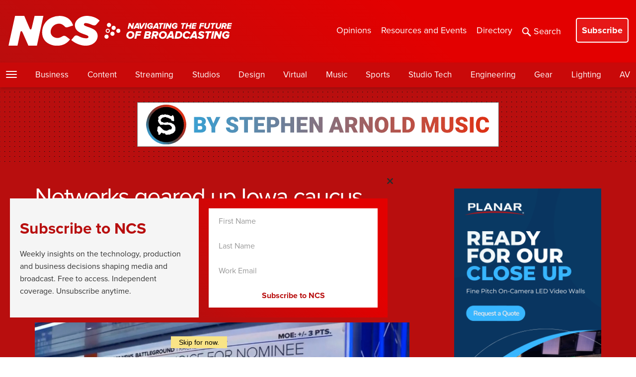

--- FILE ---
content_type: text/html; charset=utf-8
request_url: https://www.google.com/recaptcha/api2/anchor?ar=1&k=6LczM2QbAAAAABQ_AlTGLnVFzHw8ON60_9QP8c43&co=aHR0cHM6Ly93d3cubmV3c2Nhc3RzdHVkaW8uY29tOjQ0Mw..&hl=en&v=PoyoqOPhxBO7pBk68S4YbpHZ&size=invisible&anchor-ms=20000&execute-ms=30000&cb=xbeedekvsqtu
body_size: 48805
content:
<!DOCTYPE HTML><html dir="ltr" lang="en"><head><meta http-equiv="Content-Type" content="text/html; charset=UTF-8">
<meta http-equiv="X-UA-Compatible" content="IE=edge">
<title>reCAPTCHA</title>
<style type="text/css">
/* cyrillic-ext */
@font-face {
  font-family: 'Roboto';
  font-style: normal;
  font-weight: 400;
  font-stretch: 100%;
  src: url(//fonts.gstatic.com/s/roboto/v48/KFO7CnqEu92Fr1ME7kSn66aGLdTylUAMa3GUBHMdazTgWw.woff2) format('woff2');
  unicode-range: U+0460-052F, U+1C80-1C8A, U+20B4, U+2DE0-2DFF, U+A640-A69F, U+FE2E-FE2F;
}
/* cyrillic */
@font-face {
  font-family: 'Roboto';
  font-style: normal;
  font-weight: 400;
  font-stretch: 100%;
  src: url(//fonts.gstatic.com/s/roboto/v48/KFO7CnqEu92Fr1ME7kSn66aGLdTylUAMa3iUBHMdazTgWw.woff2) format('woff2');
  unicode-range: U+0301, U+0400-045F, U+0490-0491, U+04B0-04B1, U+2116;
}
/* greek-ext */
@font-face {
  font-family: 'Roboto';
  font-style: normal;
  font-weight: 400;
  font-stretch: 100%;
  src: url(//fonts.gstatic.com/s/roboto/v48/KFO7CnqEu92Fr1ME7kSn66aGLdTylUAMa3CUBHMdazTgWw.woff2) format('woff2');
  unicode-range: U+1F00-1FFF;
}
/* greek */
@font-face {
  font-family: 'Roboto';
  font-style: normal;
  font-weight: 400;
  font-stretch: 100%;
  src: url(//fonts.gstatic.com/s/roboto/v48/KFO7CnqEu92Fr1ME7kSn66aGLdTylUAMa3-UBHMdazTgWw.woff2) format('woff2');
  unicode-range: U+0370-0377, U+037A-037F, U+0384-038A, U+038C, U+038E-03A1, U+03A3-03FF;
}
/* math */
@font-face {
  font-family: 'Roboto';
  font-style: normal;
  font-weight: 400;
  font-stretch: 100%;
  src: url(//fonts.gstatic.com/s/roboto/v48/KFO7CnqEu92Fr1ME7kSn66aGLdTylUAMawCUBHMdazTgWw.woff2) format('woff2');
  unicode-range: U+0302-0303, U+0305, U+0307-0308, U+0310, U+0312, U+0315, U+031A, U+0326-0327, U+032C, U+032F-0330, U+0332-0333, U+0338, U+033A, U+0346, U+034D, U+0391-03A1, U+03A3-03A9, U+03B1-03C9, U+03D1, U+03D5-03D6, U+03F0-03F1, U+03F4-03F5, U+2016-2017, U+2034-2038, U+203C, U+2040, U+2043, U+2047, U+2050, U+2057, U+205F, U+2070-2071, U+2074-208E, U+2090-209C, U+20D0-20DC, U+20E1, U+20E5-20EF, U+2100-2112, U+2114-2115, U+2117-2121, U+2123-214F, U+2190, U+2192, U+2194-21AE, U+21B0-21E5, U+21F1-21F2, U+21F4-2211, U+2213-2214, U+2216-22FF, U+2308-230B, U+2310, U+2319, U+231C-2321, U+2336-237A, U+237C, U+2395, U+239B-23B7, U+23D0, U+23DC-23E1, U+2474-2475, U+25AF, U+25B3, U+25B7, U+25BD, U+25C1, U+25CA, U+25CC, U+25FB, U+266D-266F, U+27C0-27FF, U+2900-2AFF, U+2B0E-2B11, U+2B30-2B4C, U+2BFE, U+3030, U+FF5B, U+FF5D, U+1D400-1D7FF, U+1EE00-1EEFF;
}
/* symbols */
@font-face {
  font-family: 'Roboto';
  font-style: normal;
  font-weight: 400;
  font-stretch: 100%;
  src: url(//fonts.gstatic.com/s/roboto/v48/KFO7CnqEu92Fr1ME7kSn66aGLdTylUAMaxKUBHMdazTgWw.woff2) format('woff2');
  unicode-range: U+0001-000C, U+000E-001F, U+007F-009F, U+20DD-20E0, U+20E2-20E4, U+2150-218F, U+2190, U+2192, U+2194-2199, U+21AF, U+21E6-21F0, U+21F3, U+2218-2219, U+2299, U+22C4-22C6, U+2300-243F, U+2440-244A, U+2460-24FF, U+25A0-27BF, U+2800-28FF, U+2921-2922, U+2981, U+29BF, U+29EB, U+2B00-2BFF, U+4DC0-4DFF, U+FFF9-FFFB, U+10140-1018E, U+10190-1019C, U+101A0, U+101D0-101FD, U+102E0-102FB, U+10E60-10E7E, U+1D2C0-1D2D3, U+1D2E0-1D37F, U+1F000-1F0FF, U+1F100-1F1AD, U+1F1E6-1F1FF, U+1F30D-1F30F, U+1F315, U+1F31C, U+1F31E, U+1F320-1F32C, U+1F336, U+1F378, U+1F37D, U+1F382, U+1F393-1F39F, U+1F3A7-1F3A8, U+1F3AC-1F3AF, U+1F3C2, U+1F3C4-1F3C6, U+1F3CA-1F3CE, U+1F3D4-1F3E0, U+1F3ED, U+1F3F1-1F3F3, U+1F3F5-1F3F7, U+1F408, U+1F415, U+1F41F, U+1F426, U+1F43F, U+1F441-1F442, U+1F444, U+1F446-1F449, U+1F44C-1F44E, U+1F453, U+1F46A, U+1F47D, U+1F4A3, U+1F4B0, U+1F4B3, U+1F4B9, U+1F4BB, U+1F4BF, U+1F4C8-1F4CB, U+1F4D6, U+1F4DA, U+1F4DF, U+1F4E3-1F4E6, U+1F4EA-1F4ED, U+1F4F7, U+1F4F9-1F4FB, U+1F4FD-1F4FE, U+1F503, U+1F507-1F50B, U+1F50D, U+1F512-1F513, U+1F53E-1F54A, U+1F54F-1F5FA, U+1F610, U+1F650-1F67F, U+1F687, U+1F68D, U+1F691, U+1F694, U+1F698, U+1F6AD, U+1F6B2, U+1F6B9-1F6BA, U+1F6BC, U+1F6C6-1F6CF, U+1F6D3-1F6D7, U+1F6E0-1F6EA, U+1F6F0-1F6F3, U+1F6F7-1F6FC, U+1F700-1F7FF, U+1F800-1F80B, U+1F810-1F847, U+1F850-1F859, U+1F860-1F887, U+1F890-1F8AD, U+1F8B0-1F8BB, U+1F8C0-1F8C1, U+1F900-1F90B, U+1F93B, U+1F946, U+1F984, U+1F996, U+1F9E9, U+1FA00-1FA6F, U+1FA70-1FA7C, U+1FA80-1FA89, U+1FA8F-1FAC6, U+1FACE-1FADC, U+1FADF-1FAE9, U+1FAF0-1FAF8, U+1FB00-1FBFF;
}
/* vietnamese */
@font-face {
  font-family: 'Roboto';
  font-style: normal;
  font-weight: 400;
  font-stretch: 100%;
  src: url(//fonts.gstatic.com/s/roboto/v48/KFO7CnqEu92Fr1ME7kSn66aGLdTylUAMa3OUBHMdazTgWw.woff2) format('woff2');
  unicode-range: U+0102-0103, U+0110-0111, U+0128-0129, U+0168-0169, U+01A0-01A1, U+01AF-01B0, U+0300-0301, U+0303-0304, U+0308-0309, U+0323, U+0329, U+1EA0-1EF9, U+20AB;
}
/* latin-ext */
@font-face {
  font-family: 'Roboto';
  font-style: normal;
  font-weight: 400;
  font-stretch: 100%;
  src: url(//fonts.gstatic.com/s/roboto/v48/KFO7CnqEu92Fr1ME7kSn66aGLdTylUAMa3KUBHMdazTgWw.woff2) format('woff2');
  unicode-range: U+0100-02BA, U+02BD-02C5, U+02C7-02CC, U+02CE-02D7, U+02DD-02FF, U+0304, U+0308, U+0329, U+1D00-1DBF, U+1E00-1E9F, U+1EF2-1EFF, U+2020, U+20A0-20AB, U+20AD-20C0, U+2113, U+2C60-2C7F, U+A720-A7FF;
}
/* latin */
@font-face {
  font-family: 'Roboto';
  font-style: normal;
  font-weight: 400;
  font-stretch: 100%;
  src: url(//fonts.gstatic.com/s/roboto/v48/KFO7CnqEu92Fr1ME7kSn66aGLdTylUAMa3yUBHMdazQ.woff2) format('woff2');
  unicode-range: U+0000-00FF, U+0131, U+0152-0153, U+02BB-02BC, U+02C6, U+02DA, U+02DC, U+0304, U+0308, U+0329, U+2000-206F, U+20AC, U+2122, U+2191, U+2193, U+2212, U+2215, U+FEFF, U+FFFD;
}
/* cyrillic-ext */
@font-face {
  font-family: 'Roboto';
  font-style: normal;
  font-weight: 500;
  font-stretch: 100%;
  src: url(//fonts.gstatic.com/s/roboto/v48/KFO7CnqEu92Fr1ME7kSn66aGLdTylUAMa3GUBHMdazTgWw.woff2) format('woff2');
  unicode-range: U+0460-052F, U+1C80-1C8A, U+20B4, U+2DE0-2DFF, U+A640-A69F, U+FE2E-FE2F;
}
/* cyrillic */
@font-face {
  font-family: 'Roboto';
  font-style: normal;
  font-weight: 500;
  font-stretch: 100%;
  src: url(//fonts.gstatic.com/s/roboto/v48/KFO7CnqEu92Fr1ME7kSn66aGLdTylUAMa3iUBHMdazTgWw.woff2) format('woff2');
  unicode-range: U+0301, U+0400-045F, U+0490-0491, U+04B0-04B1, U+2116;
}
/* greek-ext */
@font-face {
  font-family: 'Roboto';
  font-style: normal;
  font-weight: 500;
  font-stretch: 100%;
  src: url(//fonts.gstatic.com/s/roboto/v48/KFO7CnqEu92Fr1ME7kSn66aGLdTylUAMa3CUBHMdazTgWw.woff2) format('woff2');
  unicode-range: U+1F00-1FFF;
}
/* greek */
@font-face {
  font-family: 'Roboto';
  font-style: normal;
  font-weight: 500;
  font-stretch: 100%;
  src: url(//fonts.gstatic.com/s/roboto/v48/KFO7CnqEu92Fr1ME7kSn66aGLdTylUAMa3-UBHMdazTgWw.woff2) format('woff2');
  unicode-range: U+0370-0377, U+037A-037F, U+0384-038A, U+038C, U+038E-03A1, U+03A3-03FF;
}
/* math */
@font-face {
  font-family: 'Roboto';
  font-style: normal;
  font-weight: 500;
  font-stretch: 100%;
  src: url(//fonts.gstatic.com/s/roboto/v48/KFO7CnqEu92Fr1ME7kSn66aGLdTylUAMawCUBHMdazTgWw.woff2) format('woff2');
  unicode-range: U+0302-0303, U+0305, U+0307-0308, U+0310, U+0312, U+0315, U+031A, U+0326-0327, U+032C, U+032F-0330, U+0332-0333, U+0338, U+033A, U+0346, U+034D, U+0391-03A1, U+03A3-03A9, U+03B1-03C9, U+03D1, U+03D5-03D6, U+03F0-03F1, U+03F4-03F5, U+2016-2017, U+2034-2038, U+203C, U+2040, U+2043, U+2047, U+2050, U+2057, U+205F, U+2070-2071, U+2074-208E, U+2090-209C, U+20D0-20DC, U+20E1, U+20E5-20EF, U+2100-2112, U+2114-2115, U+2117-2121, U+2123-214F, U+2190, U+2192, U+2194-21AE, U+21B0-21E5, U+21F1-21F2, U+21F4-2211, U+2213-2214, U+2216-22FF, U+2308-230B, U+2310, U+2319, U+231C-2321, U+2336-237A, U+237C, U+2395, U+239B-23B7, U+23D0, U+23DC-23E1, U+2474-2475, U+25AF, U+25B3, U+25B7, U+25BD, U+25C1, U+25CA, U+25CC, U+25FB, U+266D-266F, U+27C0-27FF, U+2900-2AFF, U+2B0E-2B11, U+2B30-2B4C, U+2BFE, U+3030, U+FF5B, U+FF5D, U+1D400-1D7FF, U+1EE00-1EEFF;
}
/* symbols */
@font-face {
  font-family: 'Roboto';
  font-style: normal;
  font-weight: 500;
  font-stretch: 100%;
  src: url(//fonts.gstatic.com/s/roboto/v48/KFO7CnqEu92Fr1ME7kSn66aGLdTylUAMaxKUBHMdazTgWw.woff2) format('woff2');
  unicode-range: U+0001-000C, U+000E-001F, U+007F-009F, U+20DD-20E0, U+20E2-20E4, U+2150-218F, U+2190, U+2192, U+2194-2199, U+21AF, U+21E6-21F0, U+21F3, U+2218-2219, U+2299, U+22C4-22C6, U+2300-243F, U+2440-244A, U+2460-24FF, U+25A0-27BF, U+2800-28FF, U+2921-2922, U+2981, U+29BF, U+29EB, U+2B00-2BFF, U+4DC0-4DFF, U+FFF9-FFFB, U+10140-1018E, U+10190-1019C, U+101A0, U+101D0-101FD, U+102E0-102FB, U+10E60-10E7E, U+1D2C0-1D2D3, U+1D2E0-1D37F, U+1F000-1F0FF, U+1F100-1F1AD, U+1F1E6-1F1FF, U+1F30D-1F30F, U+1F315, U+1F31C, U+1F31E, U+1F320-1F32C, U+1F336, U+1F378, U+1F37D, U+1F382, U+1F393-1F39F, U+1F3A7-1F3A8, U+1F3AC-1F3AF, U+1F3C2, U+1F3C4-1F3C6, U+1F3CA-1F3CE, U+1F3D4-1F3E0, U+1F3ED, U+1F3F1-1F3F3, U+1F3F5-1F3F7, U+1F408, U+1F415, U+1F41F, U+1F426, U+1F43F, U+1F441-1F442, U+1F444, U+1F446-1F449, U+1F44C-1F44E, U+1F453, U+1F46A, U+1F47D, U+1F4A3, U+1F4B0, U+1F4B3, U+1F4B9, U+1F4BB, U+1F4BF, U+1F4C8-1F4CB, U+1F4D6, U+1F4DA, U+1F4DF, U+1F4E3-1F4E6, U+1F4EA-1F4ED, U+1F4F7, U+1F4F9-1F4FB, U+1F4FD-1F4FE, U+1F503, U+1F507-1F50B, U+1F50D, U+1F512-1F513, U+1F53E-1F54A, U+1F54F-1F5FA, U+1F610, U+1F650-1F67F, U+1F687, U+1F68D, U+1F691, U+1F694, U+1F698, U+1F6AD, U+1F6B2, U+1F6B9-1F6BA, U+1F6BC, U+1F6C6-1F6CF, U+1F6D3-1F6D7, U+1F6E0-1F6EA, U+1F6F0-1F6F3, U+1F6F7-1F6FC, U+1F700-1F7FF, U+1F800-1F80B, U+1F810-1F847, U+1F850-1F859, U+1F860-1F887, U+1F890-1F8AD, U+1F8B0-1F8BB, U+1F8C0-1F8C1, U+1F900-1F90B, U+1F93B, U+1F946, U+1F984, U+1F996, U+1F9E9, U+1FA00-1FA6F, U+1FA70-1FA7C, U+1FA80-1FA89, U+1FA8F-1FAC6, U+1FACE-1FADC, U+1FADF-1FAE9, U+1FAF0-1FAF8, U+1FB00-1FBFF;
}
/* vietnamese */
@font-face {
  font-family: 'Roboto';
  font-style: normal;
  font-weight: 500;
  font-stretch: 100%;
  src: url(//fonts.gstatic.com/s/roboto/v48/KFO7CnqEu92Fr1ME7kSn66aGLdTylUAMa3OUBHMdazTgWw.woff2) format('woff2');
  unicode-range: U+0102-0103, U+0110-0111, U+0128-0129, U+0168-0169, U+01A0-01A1, U+01AF-01B0, U+0300-0301, U+0303-0304, U+0308-0309, U+0323, U+0329, U+1EA0-1EF9, U+20AB;
}
/* latin-ext */
@font-face {
  font-family: 'Roboto';
  font-style: normal;
  font-weight: 500;
  font-stretch: 100%;
  src: url(//fonts.gstatic.com/s/roboto/v48/KFO7CnqEu92Fr1ME7kSn66aGLdTylUAMa3KUBHMdazTgWw.woff2) format('woff2');
  unicode-range: U+0100-02BA, U+02BD-02C5, U+02C7-02CC, U+02CE-02D7, U+02DD-02FF, U+0304, U+0308, U+0329, U+1D00-1DBF, U+1E00-1E9F, U+1EF2-1EFF, U+2020, U+20A0-20AB, U+20AD-20C0, U+2113, U+2C60-2C7F, U+A720-A7FF;
}
/* latin */
@font-face {
  font-family: 'Roboto';
  font-style: normal;
  font-weight: 500;
  font-stretch: 100%;
  src: url(//fonts.gstatic.com/s/roboto/v48/KFO7CnqEu92Fr1ME7kSn66aGLdTylUAMa3yUBHMdazQ.woff2) format('woff2');
  unicode-range: U+0000-00FF, U+0131, U+0152-0153, U+02BB-02BC, U+02C6, U+02DA, U+02DC, U+0304, U+0308, U+0329, U+2000-206F, U+20AC, U+2122, U+2191, U+2193, U+2212, U+2215, U+FEFF, U+FFFD;
}
/* cyrillic-ext */
@font-face {
  font-family: 'Roboto';
  font-style: normal;
  font-weight: 900;
  font-stretch: 100%;
  src: url(//fonts.gstatic.com/s/roboto/v48/KFO7CnqEu92Fr1ME7kSn66aGLdTylUAMa3GUBHMdazTgWw.woff2) format('woff2');
  unicode-range: U+0460-052F, U+1C80-1C8A, U+20B4, U+2DE0-2DFF, U+A640-A69F, U+FE2E-FE2F;
}
/* cyrillic */
@font-face {
  font-family: 'Roboto';
  font-style: normal;
  font-weight: 900;
  font-stretch: 100%;
  src: url(//fonts.gstatic.com/s/roboto/v48/KFO7CnqEu92Fr1ME7kSn66aGLdTylUAMa3iUBHMdazTgWw.woff2) format('woff2');
  unicode-range: U+0301, U+0400-045F, U+0490-0491, U+04B0-04B1, U+2116;
}
/* greek-ext */
@font-face {
  font-family: 'Roboto';
  font-style: normal;
  font-weight: 900;
  font-stretch: 100%;
  src: url(//fonts.gstatic.com/s/roboto/v48/KFO7CnqEu92Fr1ME7kSn66aGLdTylUAMa3CUBHMdazTgWw.woff2) format('woff2');
  unicode-range: U+1F00-1FFF;
}
/* greek */
@font-face {
  font-family: 'Roboto';
  font-style: normal;
  font-weight: 900;
  font-stretch: 100%;
  src: url(//fonts.gstatic.com/s/roboto/v48/KFO7CnqEu92Fr1ME7kSn66aGLdTylUAMa3-UBHMdazTgWw.woff2) format('woff2');
  unicode-range: U+0370-0377, U+037A-037F, U+0384-038A, U+038C, U+038E-03A1, U+03A3-03FF;
}
/* math */
@font-face {
  font-family: 'Roboto';
  font-style: normal;
  font-weight: 900;
  font-stretch: 100%;
  src: url(//fonts.gstatic.com/s/roboto/v48/KFO7CnqEu92Fr1ME7kSn66aGLdTylUAMawCUBHMdazTgWw.woff2) format('woff2');
  unicode-range: U+0302-0303, U+0305, U+0307-0308, U+0310, U+0312, U+0315, U+031A, U+0326-0327, U+032C, U+032F-0330, U+0332-0333, U+0338, U+033A, U+0346, U+034D, U+0391-03A1, U+03A3-03A9, U+03B1-03C9, U+03D1, U+03D5-03D6, U+03F0-03F1, U+03F4-03F5, U+2016-2017, U+2034-2038, U+203C, U+2040, U+2043, U+2047, U+2050, U+2057, U+205F, U+2070-2071, U+2074-208E, U+2090-209C, U+20D0-20DC, U+20E1, U+20E5-20EF, U+2100-2112, U+2114-2115, U+2117-2121, U+2123-214F, U+2190, U+2192, U+2194-21AE, U+21B0-21E5, U+21F1-21F2, U+21F4-2211, U+2213-2214, U+2216-22FF, U+2308-230B, U+2310, U+2319, U+231C-2321, U+2336-237A, U+237C, U+2395, U+239B-23B7, U+23D0, U+23DC-23E1, U+2474-2475, U+25AF, U+25B3, U+25B7, U+25BD, U+25C1, U+25CA, U+25CC, U+25FB, U+266D-266F, U+27C0-27FF, U+2900-2AFF, U+2B0E-2B11, U+2B30-2B4C, U+2BFE, U+3030, U+FF5B, U+FF5D, U+1D400-1D7FF, U+1EE00-1EEFF;
}
/* symbols */
@font-face {
  font-family: 'Roboto';
  font-style: normal;
  font-weight: 900;
  font-stretch: 100%;
  src: url(//fonts.gstatic.com/s/roboto/v48/KFO7CnqEu92Fr1ME7kSn66aGLdTylUAMaxKUBHMdazTgWw.woff2) format('woff2');
  unicode-range: U+0001-000C, U+000E-001F, U+007F-009F, U+20DD-20E0, U+20E2-20E4, U+2150-218F, U+2190, U+2192, U+2194-2199, U+21AF, U+21E6-21F0, U+21F3, U+2218-2219, U+2299, U+22C4-22C6, U+2300-243F, U+2440-244A, U+2460-24FF, U+25A0-27BF, U+2800-28FF, U+2921-2922, U+2981, U+29BF, U+29EB, U+2B00-2BFF, U+4DC0-4DFF, U+FFF9-FFFB, U+10140-1018E, U+10190-1019C, U+101A0, U+101D0-101FD, U+102E0-102FB, U+10E60-10E7E, U+1D2C0-1D2D3, U+1D2E0-1D37F, U+1F000-1F0FF, U+1F100-1F1AD, U+1F1E6-1F1FF, U+1F30D-1F30F, U+1F315, U+1F31C, U+1F31E, U+1F320-1F32C, U+1F336, U+1F378, U+1F37D, U+1F382, U+1F393-1F39F, U+1F3A7-1F3A8, U+1F3AC-1F3AF, U+1F3C2, U+1F3C4-1F3C6, U+1F3CA-1F3CE, U+1F3D4-1F3E0, U+1F3ED, U+1F3F1-1F3F3, U+1F3F5-1F3F7, U+1F408, U+1F415, U+1F41F, U+1F426, U+1F43F, U+1F441-1F442, U+1F444, U+1F446-1F449, U+1F44C-1F44E, U+1F453, U+1F46A, U+1F47D, U+1F4A3, U+1F4B0, U+1F4B3, U+1F4B9, U+1F4BB, U+1F4BF, U+1F4C8-1F4CB, U+1F4D6, U+1F4DA, U+1F4DF, U+1F4E3-1F4E6, U+1F4EA-1F4ED, U+1F4F7, U+1F4F9-1F4FB, U+1F4FD-1F4FE, U+1F503, U+1F507-1F50B, U+1F50D, U+1F512-1F513, U+1F53E-1F54A, U+1F54F-1F5FA, U+1F610, U+1F650-1F67F, U+1F687, U+1F68D, U+1F691, U+1F694, U+1F698, U+1F6AD, U+1F6B2, U+1F6B9-1F6BA, U+1F6BC, U+1F6C6-1F6CF, U+1F6D3-1F6D7, U+1F6E0-1F6EA, U+1F6F0-1F6F3, U+1F6F7-1F6FC, U+1F700-1F7FF, U+1F800-1F80B, U+1F810-1F847, U+1F850-1F859, U+1F860-1F887, U+1F890-1F8AD, U+1F8B0-1F8BB, U+1F8C0-1F8C1, U+1F900-1F90B, U+1F93B, U+1F946, U+1F984, U+1F996, U+1F9E9, U+1FA00-1FA6F, U+1FA70-1FA7C, U+1FA80-1FA89, U+1FA8F-1FAC6, U+1FACE-1FADC, U+1FADF-1FAE9, U+1FAF0-1FAF8, U+1FB00-1FBFF;
}
/* vietnamese */
@font-face {
  font-family: 'Roboto';
  font-style: normal;
  font-weight: 900;
  font-stretch: 100%;
  src: url(//fonts.gstatic.com/s/roboto/v48/KFO7CnqEu92Fr1ME7kSn66aGLdTylUAMa3OUBHMdazTgWw.woff2) format('woff2');
  unicode-range: U+0102-0103, U+0110-0111, U+0128-0129, U+0168-0169, U+01A0-01A1, U+01AF-01B0, U+0300-0301, U+0303-0304, U+0308-0309, U+0323, U+0329, U+1EA0-1EF9, U+20AB;
}
/* latin-ext */
@font-face {
  font-family: 'Roboto';
  font-style: normal;
  font-weight: 900;
  font-stretch: 100%;
  src: url(//fonts.gstatic.com/s/roboto/v48/KFO7CnqEu92Fr1ME7kSn66aGLdTylUAMa3KUBHMdazTgWw.woff2) format('woff2');
  unicode-range: U+0100-02BA, U+02BD-02C5, U+02C7-02CC, U+02CE-02D7, U+02DD-02FF, U+0304, U+0308, U+0329, U+1D00-1DBF, U+1E00-1E9F, U+1EF2-1EFF, U+2020, U+20A0-20AB, U+20AD-20C0, U+2113, U+2C60-2C7F, U+A720-A7FF;
}
/* latin */
@font-face {
  font-family: 'Roboto';
  font-style: normal;
  font-weight: 900;
  font-stretch: 100%;
  src: url(//fonts.gstatic.com/s/roboto/v48/KFO7CnqEu92Fr1ME7kSn66aGLdTylUAMa3yUBHMdazQ.woff2) format('woff2');
  unicode-range: U+0000-00FF, U+0131, U+0152-0153, U+02BB-02BC, U+02C6, U+02DA, U+02DC, U+0304, U+0308, U+0329, U+2000-206F, U+20AC, U+2122, U+2191, U+2193, U+2212, U+2215, U+FEFF, U+FFFD;
}

</style>
<link rel="stylesheet" type="text/css" href="https://www.gstatic.com/recaptcha/releases/PoyoqOPhxBO7pBk68S4YbpHZ/styles__ltr.css">
<script nonce="-b6RyEP_TpZH3MXBm5aXdQ" type="text/javascript">window['__recaptcha_api'] = 'https://www.google.com/recaptcha/api2/';</script>
<script type="text/javascript" src="https://www.gstatic.com/recaptcha/releases/PoyoqOPhxBO7pBk68S4YbpHZ/recaptcha__en.js" nonce="-b6RyEP_TpZH3MXBm5aXdQ">
      
    </script></head>
<body><div id="rc-anchor-alert" class="rc-anchor-alert"></div>
<input type="hidden" id="recaptcha-token" value="[base64]">
<script type="text/javascript" nonce="-b6RyEP_TpZH3MXBm5aXdQ">
      recaptcha.anchor.Main.init("[\x22ainput\x22,[\x22bgdata\x22,\x22\x22,\[base64]/[base64]/[base64]/[base64]/cjw8ejpyPj4+eil9Y2F0Y2gobCl7dGhyb3cgbDt9fSxIPWZ1bmN0aW9uKHcsdCx6KXtpZih3PT0xOTR8fHc9PTIwOCl0LnZbd10/dC52W3ddLmNvbmNhdCh6KTp0LnZbd109b2Yoeix0KTtlbHNle2lmKHQuYkImJnchPTMxNylyZXR1cm47dz09NjZ8fHc9PTEyMnx8dz09NDcwfHx3PT00NHx8dz09NDE2fHx3PT0zOTd8fHc9PTQyMXx8dz09Njh8fHc9PTcwfHx3PT0xODQ/[base64]/[base64]/[base64]/bmV3IGRbVl0oSlswXSk6cD09Mj9uZXcgZFtWXShKWzBdLEpbMV0pOnA9PTM/bmV3IGRbVl0oSlswXSxKWzFdLEpbMl0pOnA9PTQ/[base64]/[base64]/[base64]/[base64]\x22,\[base64]\\u003d\x22,\x22S8Odwo4cK8Oow45VwoPDj8O8c3U4SsKrw6tjQMKtRUjDucOzwodTfcOXw7vCqADCpiQswqUkwopDa8KIV8KKJQXDl3R8ecKfwq3Dj8KRw5TDrsKaw5fDujvCsmjCjcKCwqvCkcKnw5vCgSbDl8KxC8KPT3rDicO6wpbDiMOZw7/Cp8Oiwq0HXcKCwql3fDI2wqQewqIdBcKbwpvDqU/DmsKBw5bCn8OqLUFGwrA3wqHCvMKcwpktGcKOJ0DDocOZwobCtMOPwoTCsz3DkwzCqsOAw4LDkcOlwpsKwo5AIMOfwqYPwpJcZsOJwqAebcKUw5tJZ8KOwrVuw5Zqw5HCnCLDpArCs0/Ct8O/OcKWw6FIwrzDucOAF8OMPz4XBcKNTw55VMOOJsKebMOYLcOSwpfDk3HDlsKzw4rCmCLDnR9Ceg3CiDUaw416w7Y3wqPCpRzDpRnDvsKJH8OPwoBQwq7DiMKBw4PDr1x+cMK/AMKxw67CtsOAHQFmKHHCkX4owrnDpGlow5TCuUTCs21Pw5MWIVzCm8OIwooww7PDk1l5EsKKKsKXEMK1cR1VLcKrbsOKw65/RgjDvmbCi8KLTllZNztiwp4TAsKOw6Ztw6fCpXdJw5DDlDPDrMO2w7HDvw3DrBPDkxdzworDszwUfsOKLW/[base64]/PXxDwrTClH5Ww4XDjsOYScObw5DCq8OqXEcSNsOnwoMfQcOFZFk5N8ONw4LCk8OPw5jCl8K4PcKQwqA2EcKbwoHCihrDicO4fmfDtgABwqtbwpfCrMOuwqpSXWvDuMOjFhx/PGJtwqbDvlNjw5PCrcKZWsO4L2x5w60yB8Kxw7rClMO2wr/CrMOdW1R3PDJNB1MGwrbDinNccMO3wqQdwolpEMKTHsKYAMKXw7DDg8KkN8O7wpHCh8Kww64pw5kjw6QJX8K3bhlHwqbDgMOvwrzCgcOIwqHDv23CrVbDpMOVwrFhwpTCj8KTasKOwph3asO3w6TCsiEoHsKswpcWw6sPwqXDrcK/wq9CBcK/XsK3woHDiSvCnkPDi3RGbzssO0jChMKcJcOeG2p/HlDDhCd/EC0lw5knc3PDuDQeKwbCtiFIwo9uwop1EcOWb8Oswo3DvcO5esKvw7MzLxIDacKzwoPDrsOiwoVDw5cvw5rDlMK3S8OswoocRcKEwqIfw73CgMOmw41MIcKgNcOzX8Ocw4JRw4V4w49Vw6HCozUbw5fCm8Kdw79jOcKMIB/CucKMXxjCjETDncOdwrTDsiUVw6jCgcOVQcOafsOUwqosW3Nxw53DgsO7wr8HdUfDgcKIw4rCsE4Kw5PDlsOVV1TDmMO3JBTCnMO/[base64]/ChQHDr25wwp/DqcKJDA12XB/Dny5hw4jCmMKjwq3DjF3ChcKpw4Ayw4bCosK8w50TIsO0wo3CjnjDpgDDvmxMIT3CgVURSSMdwrlOXcOMRisFWhDDoMO3w7dFw5Nsw4jDjy3DoF3DgcKUwpDCiMKxwqAHLcK2DMKue2RXOsKAw4vCjSFGH1zDucKVWUPDuMK7wr8Aw67CtyPCu0DCigHCvn/[base64]/Dl8KJwqsvaybCiMKnw7LCusOEG2bDrcKAwojDnsKKODPDrRoqwrZSMsKCwoDDnztgw4giVsK9XHomHS1nwpHDnG8tFMKWXsKdIXUlUn14asOHw6/CocKgccKXBHJqAGTCgwQWfh3Dt8KEwoPCiUPDtmPDksO3wqHCtibDlkHCkMORHcOpNsOfwoLDtMOBYMKdOcOHw6XCm3DDnE/DggQtw7TCicOGFyZjw7HDpj57w4kow4tHwoNKI1odwosmw65HXQBIX3TDrkHDrcO3XDhAwo4DbynCslwpcsKdNcOQw7LCnirCtsKawrzCocOWWMOeaBDCsA1Zw5PDrEHDncOaw6kqwqfDkMKVBy7DtD8fworDggBoUgLDhMOcwqs6wp/DlCJICsKJw4RDwpHDrsKOw47DmVUKw4HChcKuwoJewp5kLsOPw53CjcKiBcO9GsKWwqDCi8KFw59yw7LCqMKtw7RZesKwSsOfJcOrw6XCqXjCs8OpCDPDlHzClFw9wpPCusKSIcOBw5oFw5c8FEgywrs/M8Kww6U/GE0GwrEgwp3DjW7CrMK9P0onw7TCmB9TIcODwoHDusO2wqvCkkbDgsKnBihPwr/Du35dF8OQwrxswqDCkcORwr5Aw6dhwrnCr2JwQB7Cv8OXKj5hw7LCosKdARRSwqHCmlDCojg2LCDCuVosGT/Ch1PCqhJ8PEHCvMOMw7PChRTCiGcoP8O8w4EUE8OCwoUOw57ChsOEbTEGw7zCtkDCmR/[base64]/DtsOhwonDhRjDnsOjw6w4D1wfwq1fw5sQwqjCocK/DsOkG8KXHU7ClcK8d8KFfTVrwpvDncOnwqvDu8K5w4bDv8Kpw6FEwo3CscOXfMOQNMOWw7xMwrI7wqgLCmfDmsKaa8OIw7oQw6NwwrESKw1gw6pew4tUGsOOInV8wrbDk8Ofw4jDp8KnRwHDojfDiAHDgHXCkcKgFMO1AwfDtMOEJcKLwq16Gj7CnlrDqgLDtlE/wo/DrwdEwonDscKbw7VawqVrLVPDssKxwpQSAzYgdcKjwqnDsMKrJ8OzMMKYwrIVKMOZw6HDjMKINUdsw4TCsn4QezMjw6PCscO9T8KxXTHDl052wqZkAGHCncO7w6lxcxhpKsKzw4kLPMKgccKfwrUzwodrRwrDnV8HwoPDtsK/D2R8w50TwpxtQsO7w7fDjirCl8OAY8OiwqHCqxhvGBnDjMOzwq/Cg2rCkU8Jw5dHETPCncOdwr4bQMK0DsKYGAlNw6DChVJMw4EDdFnDucOqOERywpRsw4DCucO5w4g+wr7CscOCccKhw4MATgZqNzhadcO/[base64]/[base64]/V8KOc8KjwrTCkMKWw4TCgThmw5DCrMOdWg4sO8KEABTCqy3CrQjCusKMdsKfw5XDmcOyf37CiMKNw4srBcK/w63DjgfCrMKqPyvDpU/CrFzDvEnDjcKdw74Uw6LDvyzCv2RGwpEBwoILdsKPI8Kdw6h6wrctwoHCt23CrjIFw7jCpCzClFPCiGoZwp/DscKhw51ZTRjDpBDCpMKew4EDw5HDl8K/wqXCtWzCr8OCwpTDlsOPw4tLEA7CjizCui4CTWfCvUd5wo4GwpLDmXTCm3nCm8KIwqLCmTokworCt8Kcwq8ffcKuwrVKEhPDu1kFHMKjw5JQwqLCn8O3wqTCucOzHDXDrcKFwo/[base64]/CtjnDu8KiF0XCpcORBsObwoo1LUvDungiZmvDo8KQecO9w5gjwo18NzE+w7PChcKACsKvwq92wq7ChsKefMOuSCIGwrEmRMOUwrfCnxfDt8OCZMOJSljDgVJYEcOiwo4uw73DocOEC0hoMXpJwpAhwrEwM8KRw4M7wqXDsEJFwqnCvk55w5DCoFJ/UcOzwqXDncKlw73CpyZ9PRDDmMOJUStfSsK4OjzCtV7ClsOZXCDCgy8BJ3TDpRjDjsOAwqLDs8OrIHTCsiMUw4rDkRMFwrDCkMKGwrRtwpzConJlAk/Cs8O+w6lkTcOZwrTCmn7Dn8OwZAvCsXNnwozCvMKbwpp6woA0bsOCOGlrDcKUwqE/[base64]/DucOfGcOSWS7CgQvDpMK3DH19BmLDr8OHbmfCp8OxwofDsgzCgRvDrsOZwpRKN3siCsOGe15zwoQ/w6R3CcKwwrtcCX7CgsOGwozDv8KmdsKGwqJtfE/ClmvCksO/b8Oiw4/[base64]/DvxvDkVHCl8O1dgYZWsKUwqvDg3/[base64]/CqsKVd8Opfg5RVcOmB2zCrwEjw7bDvA7Cjn3CrHzDlTnDr1A1wqPDphLDscO4OhgWKcKWw4Z8w7shw7LDsxg7wqtQLMKgayXCucKILcOOR3/CiwzDpBEaKDcJBMOnNcOCw54zw4BYAcK/wpbDkF0wOEzDjsK1woxZOsOtGWPCqMOIwpbCjsKvw6tHwpcjQnhEVGDCqwPDuEbDrG7DjMKNRMO/E8OWE3fChcOjciLDolRiTlHDncKxMcOQwrFXNV8DS8OLS8KZwqsxSMKxw5zDnGABNy3CnTddwooSwo/CiwvDiiVBwrdNwoTChwPCq8KhZ8OZwqvCqhwTwrrDsGh+M8K4cUMYw4pXw55Uw69Qwq51RcOLIsO3dsOlZcKoHsOQw7TCsmfCplTCrsKlwr7DqcKiXU/DpjcywrfCrMOawq3CicKvHhF2wp1EwprDvSwFL8Oew53CsD0+wr51w6MUZcOLwpXDrEkwYHZcd8KkP8OgwrYaI8O0flTDnMKTaMOVC8KUwq8qc8K7ecO2wpphczDCmxnDngY+w6NYfETDicK1V8KhwoIRc8KBScKeFGfCucOpYMKQw7/CicKNAVtGwp1zwrDDl0sRwq/[base64]/DrhDDusOacMOMBcOae8KiQENcw7BRHcOLByvDmsOmUGfCqH7Dqz40FcOgw4VXwq1ywoFJw7VUwohxw7xzLkh5wrZVw6x/H0/DssObFsKGaMOaOMKKQMKCPWbDu3U/w5NKXyjCkcO5dXYEXsKPSjLCpsO3dMOMwq/Du8KYRgrClcKqARvDnsO/w6/CgMOKwpE0d8KFwqMMOBnCrSTCtlvCgsOhQ8O2C8OXemx7wqjDmBFdw5zCsiJ1acOfw4AQBGM2wqDDr8OqH8KWCggWW3fDk8KQw7hyw5jDnk7Cq1/ChC/CvXt8woDDnsOuwrMCLcOpw73CpcKsw74uc8Kvwo3Cq8OhScOkXcOPw4UcFDtOwrvDm2bDr8KxeMO9w4xQwpwVOMKleMOcw7dnw6ETSQ3CuxZzw4jDjj0gw5M9FyzCq8KSw7/CunLCjhxUfMOGfQTCpcOMwrXCosOiwp/CgVcEGcOwwrp0axPCj8KTwrofHj4Xw6rCqcKwFcOLwp56aTvCt8Kkwq88w6pPRcK/w57DoMOGwp7DqsO/RSPDgWN4OmnDnVd8EDMBU8Orw7IBJ8KkFMKcEsOAwpgOFsOBw71sEMKxLMKJf3p/[base64]/CmMKIwpHCo8OwwoHDrcOXw5QuwppuV8O4wrRNVjfCusOYBMK0w74TwqjCjgbChcKjw6LCpSrDtMORRi8Qw7/Dkh8hVx1pRRYXdghJwo/DsX1LWsO6RcKvVmMJPcOHw4zDn0oXbmzCkFoYYWZyOGXDoCXDpjLCjVnCiMO/AMKXVMKlN8O4YMOuZD8iDUZRQMKULH0Sw5rCmcOLSMKlwqktw6xiw4bCm8OYwrgWw4/DgkTChsKtMcK9wr4gDTInYiPCmm9dMEvDq1vDp1kRw5gLwprCi2dNQMOYOMOLc8KAw4bDsHhyNkXCrMOpw4YEw54Nw4rClMOYwrVZCGApN8K3YcKGwqNiw7FDwqxXScKiwqN5w7J2wpsUwqHDpMKQLcOfW1BKw6jCi8ORRMO0CU3Cr8OqwrjDhMKOwpYQX8KxwqjCqA/DtsKXw6vCh8Oua8OIw4TCl8OuMsO2wr7CvcOlL8Omwo1MTsKswr7CjMK3fcKHU8OdPgHDkX4ow7x4w6LCg8KlRsOQw4vDv1sew6fCmsKEw49odijDnMOfeMK4wq7ClVrCsAFjw4EtwqVew5ZhOkbCmXoPw4bCpMKMbMOCJU/CgsKiwodow7zCpQBDwrJ0HjPCvH/[base64]/CmMKgwrIxOAnChxglEMOLRcOwwosHwp/ChsOgH8OZw6TDkGPDgj/Com3CgmDDtMKQUyTDhUtCZCXCl8OnwqbCosKwwqDCnMOGwrnDuhtLRAxIwoHCrhMzQWREZ1AdYcKLwqfDlB5Xwq7Cmgs0wpwGZcOOLcOpwoHDpsOhQAHCvMKmA3FHwp/Dk8KSTjsmw4B4aMOJwpDDscOxwrI0w49bw5rCmMKMKcOpJmM9DsOqwrAPwrHCtsKhVcOCwoTDs1rDhsKeScKEbcK/[base64]/DgmbDnMO9w7nDjiQaw71CLsOHwpbCqEYtwoTCsMKEw5pTw4fDqGzDu0PDrjLCkcKaw57CuS/DoMKhIsOYeCjCs8OsU8KOS3pOY8OlWsOLwo7Ci8OqS8KJw7DDl8O+d8OPw4Jaw43DjcKLw5BmDj7ClcO5w4UCTcOMYCvDksO5FCXCjzwvM8OaNGbDqzIeBMOmNcOOa8OpcUs7Uzw/w6bCl34ywowZLMK4wpbCi8Ovw7lRw5BowoTCucOYfsODw55tYQPDpcKuO8OWwo0hw7EUw5XDtMO1woYWw4vDuMKdw610w5bDpsKpwpjCr8K+w7QDdl/DkcOkB8O7wr3DsV1qwqrDvXN/w61dw6AfNcKWw6sew6h2w5TCkRJYwrXCmcOESX/CkRQVaz4Swq18N8KlRhUaw41bwrzDkcOhAcKwa8OTRUPDssKaZxLCp8KQBloCA8Omw7LDnznDkDRiZMKWSnbDiMK4fD8FP8Ovw4fDvMOTDEFhw5jChTbDhsKGwqXClMKnw7AVworDpUUKwqp7wr5Cw7snTATCp8K0wrcQwoAkO3sfwq0/bMO0wrzDoAteZMOGacKZa8K+w4/Dr8KqHMKCEsOww5HCuQvDmmfClwfCqMKCwp/CocKbFnvDvABob8Ovw7bDnTRWIwFqezp6ZcKjw5dgcQ8UW0ljw4UTw6QMwq1/[base64]/DgMKqfMOJw7/CjmgQR8KYfsKcw5/CvFIOVlDCuD5DRsO8DMK8w4FoIBLCpMOLEwVBeQMnbGNtKsOHB3/Dpw3DvG8/wrjDrStBw6txw77DlmXDkHR1Gz7Cv8O4XmfClm8tw4XDiifCo8O2eMKGGVRUw4vDmkDCnE5NwrfCuMKLEcODF8OGwpvDkMO1PGEeNGTCh8OhHTnDn8KACsOAd8KJUgfCrlwmwr/Dgh7DgEHDpCY0wp/DocKiwo/DmGxebcOmw5IEcF8jwqYKw7txD8K1wqETw5FSck1Uwrh8ScK2w7LDp8Obw5kMKcOlw7TDkcKDwpkgFGTCrsKkS8KCMjDDjxJcwobDrxjCkyoBwrfCg8KDGcKJOAjCr8KWwqYxBMOww6nDtw4lwowbPsKWV8Orw6HDkMObNsKfwrJzCcOAIsOUHXdXwo/DogzDiRLDmx3CvlDClQhYeE0gUlJ7wr/CvcOTwrJ/CMKhY8KIw5jDpkrCosKhwoEAM8KbZHpTw4Uhw4Y9ccOYNCt6w483FcKvZ8O7VUPCrD9kWsOFN3rDuhV5IcO6RMKxwpJAOsOCT8OgRMOAw5l3fFceTT/CjxfClx/[base64]/asKcacK2wobDqRLDgW3ChmJVPynDhsKbwpXDtCnDtMO1wpdYw7HCrV1dw4LDlChiXMK3biHCq0TDoH7DnGfCtsK6w68RQsKpOsO1E8KrYMKbwoXCicKMw5Rvw75Aw61ueFjDgErDuMKHcMOcw4c5w5/DplPCk8KcA3QXA8OLLMKqBUfChsO6GDcqD8O9woZwEkjDg1N5wqoae8KSA3Uxw4rDmlDDkcOZwrBXCcKTwonDi3EAw6FdUcOzPhTCnUHDnnBWbQrCqMKDw6XDuBRfVnkMYsKPwqYVw6hbw5/DlEMNCznDlhHDmsKYYQbDisOxwqh2wogPwoY7wrFNRMKXREBfbsOMwqvCqWYyw4bDssOkwpV2csKLBMOSw5kDwoHCnxDCk8KKw6LCmsOSwrN7w5nDtcKdMQUUw7fCuMKdw7AUdMOORQk6w4VjRnrDkcOkw6J2cMODJQx/w7jCj3NPOkd4AMOfwpjDj1hcw4kyeMO3DsOTwpfDpWHCsirClMONf8OHaBfClsKawrLCgEkgwoBxw60GDMK0woVjZDHCnlsRZwIRa8OBwrrDtgJIVHIpwobCk8OSe8O4wojDhG/Dtx7Cu8OowqEDRBVgw6M8ScKrP8OFw7LDiVkrZ8KTwp1ITcK4wq/DuzLDmnDCgGo1fcO2w4VqwpNawp50fkXClMOpVXs3T8KeVzw7wqENH0nCgcK3w64caMOUwq1jwoTDnMKWw7A2w6bCiyTCoMOdwoYAw5PDvMKpwpR5wp8vaMKROsOFBz9RwqXCocOtw6LCs0/[base64]/Dmz3DkcOxwoTCqMOEAMOXY8KhJsOmw6zChXLDvkt0wpTChERnPxkuwqN3T2d6wojDiEzCqsKADcOBKMKPf8KTwoPCq8KMXMOHwo7DvcOaS8OVw5DDu8OdED3DjC7DpSPDihpbeQgZw5XDowbCksOyw43DocOGwpV4FsKtwrdlESpEwrx2w5gPwovDml81wo/ClhYXOsO4wpPDsMKab1TDlsOFIMOYGcK8Nxl7NmzCrMKubsKMwoJWw67CmhkVwrcyw4/DgMKnS214WzEAwrXCrQXCtzzChlXDgsO6Q8K1w7HDph3DkcKYYyTDlBlpwpI5QMKqwqjDn8OHBsODwq/[base64]/CrcKpw4nDv8OkPcOgwp8kc1UOwqPDhcKfR3XCnsKnwofCncOww4NLDMKMaGYSJF9ENcOAcMOKb8O/cAPCgT/DjMOjw6VKZybDmsOow5DCqCRBCsOhwr10wrFDw4kRw6TCincCHiDDlBbCsMOfY8OHw5ptwqTDvcKpwqHDmcOvU3VmaFnDsXQbwpPDjQ8uCcO7O8KfwrbDksO/wrjCg8Ksw6M5YMOKwrvCvcKSbMK4w4EEfsKLw5/CrMOocMKpFQLCjzzClcO3w5RIUnsCQcKQw6TCm8KRwpxpw5pmwqQhwohmw5gew79JXcKYNFk8wq3Ct8OCwovCu8KAYxoRwozCmcOSw5l6USLDkMOnwpQWZcKXVSxTKsKDBCZJw4RhAMKuDSlyfsKywp0eHcKASw/[base64]/wrfDrnZtw7MNNMKUTiBFWhbDp8OkYFzCo8O8wrtNwoxww73Dt8O5w7gxdcOow6IDXArDkcK0w6M4woI+U8O4wr5FC8KDwp7CnnnDlGLDtsOHwoV6JHEAw6olRsKqNGwFwpAQF8KewovConl8IMKAR8KyY8KlEMOybi/DngbDgMKtf8O9LUBww5VLID/Du8KXwrAyS8K5FcK7w4/DvhjCuxfDmQhfFMK8G8KUwonDinbDhC9RanvDlSIewrxLw4lKwrXCnXLDp8KeN2XDrMKMwqdCHsOowqPDhEXDvcONwoETwpdGScKuesKAGcKROMK/WsOiLXvCpFbDnsOww5/Dn33CoBccwps6H33DvMKKw5HDvsO8ahXDgRrDoMKVw6bDhWk3WsKxwqByw5DDhyTDo8KFwr8xwpQxb2zDqBMkYTrDh8Oxa8ObIcKQwq/DgmswPcOOwqcqw6rCk108f8ONwrEywobDhsKyw7MCwqIZODxyw4Q3Ej3CiMKmwqs9w4bDpDgIwq4AQQtMQ0rCikBtwqfDhcOLNcKkYsOgDwzCjsKKwrTDnsK8wqgfwoB7MH/[base64]/wrvDmE0NwrglNsOcw5LCjcOpwpbCk15QdnwxJg/CrsKHXQTDpUJZf8O+AMOPwrorw5LDusOUHllAXsKEW8OoSMOowo00w6HDuMOOEsKcA8Odw4lOcDQzw5sMw6g1J2QTOEnDtcKFaW3CicKawoPCtj7DgMKJwrPDsz83XTM5w6vDjMKyCm8EwqJOPnh/H0PDiVEpwpXCoMKpBWBgGHQHw6jDvivCgh7CpcKmw7/[base64]/[base64]/w77Cm8OUwqYZWzPCjcO6w5rCqAzDl8O9HMOzw5/Cl8O1w4fDmsKGw6DDpTIwDXwWGcOZbi7DmA7CkX4KUlggU8OBw6jDi8K3Z8K2w5sxFsKDPcKgwrxwwrUOYcK/w40lwqjCmXA2dXwcwrzCk3LDmMKqI1XCt8KvwqJrwqrCjQbDpTAkw4hNKsKawqYrwpMnc3bCiMKgw6IxwoXDvD3CoU1yAEfDq8OmLFs/wok4wqluRBLDuznDusK9w6Ekw4/DoUxjw6oywrFiOHrCscKywr0Fw4M0woBUw7dtwopmwp02Ry0ewqHCjS3DucOawpjDig0CFcKzw7DCmsKubF8OHm/Cg8K3WwHDh8OZVMOqwrLChxdXP8KbwoV6JcOmw5QEEcK7CcKVbVxywqrDlMKmwqjCinE0wqtCw7vCvQLDqsKOSXBDw6ppw4FmAmjDu8OPMGDDmzYEwrBjw6s/bcOcV2sxw5fCrMKUFsKOw4pPw7JXaXMlRTTDi30GCsOkRy7DmcOVTMOHUnA3HsOEEsOuwp7DhxXDtcOcwr0nw6Z4O0h1wrTCrwwXH8OTwpUXwrbCiMOeIQ83w4rDlBNtwrvDuyhcGV/Cj2zDosOoQGhSw4rDmMKtw4sWw7PCqD3DnXDDvFvDnHp0EyrCmsKCw4l5EcKfPgJew5EEw5Epw7vDv1QPQcOww7HDosOtwpPDrsKBZcOvbsO5XMOjMMK/RcK0w4/CtMKyRsKQbDBbwo3Cq8OiKMKTGsKmdQXCtU7CncO5wpTDi8OOYixTw6rDr8Oewqd/w5PCrMOIwrHDo8OFClLDiHbCimzDmF3Cr8KkFmHDizEnRMOFw5gxFsOfYsOfwo0cwojDpVjDkTAVw4HCrcO/w4kndsK3ETQzP8KIEgHCuBrDg8KBYx8tI8KLYCVdwqt3bUfDoX0oL0jCn8OEwog+a33DvgnCg03CuRs9w5NEw5HDkcKCwpzDqcKOw73DpRbCt8KjARDCgsO+P8K/[base64]/[base64]/w51WIsKNw7rDmcKjKsKgw5fCuMK7wq7CqkAzMsKkw4Jfw6FgBcKlwp/CqsKLMCrCgcOKayHCqMKBKRzCocK0wonCgnjDvBvChMOvwqV1w6LCucKvDjrDmWvDq1TDusObwpvDgz/DqmUnw5oaH8KnRMO/w6jDpxvDoR/DowvDohJwWAEnwq4UwqfCtQQWYsOzKcOxw6dmURECwpo1eCXDhQLDncO5w4rDkMKPwohUwpVow75RfsObwoI5wrHDmsKvw7cpw5HCvcK3dsO8d8OjPsOMGi8hwpQzw6t/ecOxwrolUCfCm8K1esK6IxLCo8OMw4rDjDzCncKYw6cPwrZ+wpgOw7bChTMdDsKdclpWWcOkw7p3HxklwqzCvxXChRkfw7vDvUHDlA/CiGdxwqEIwoTCrDplJG3CjXTDhMK5wqw8w6FDDcKvw6/DmGTDjMKNwoBaw7LCl8Okw6vCli/DscKvw483RcOwdz7CrsOLw49Pb2ZDw78LS8Oqwp/Cp3zDo8OQw7bCuC3Cl8OfWVPDqV/Cmj7ChBxtbsKfQcOsQsKgV8KIwoRTTcKyV3Jgwp0MJsKAw57DkjoDHEFTXHEHw6fDmsKbw70re8OBBDQcWxFQLcOuARFadRpDUVd0wpZqHsOxw7l0w7rDqMOtw74hYw5rZcK9w7h1w7nDhcOocMKhWMOBw6LDl8KGC1tfwp/Cn8KAeMKqYcKDw67CgcO6w5oya1s+LcO0S0ktJnADwrjCksOxchNyEn5HfcKkwpJPw7JPw5UvwoADwrzCtGYWEcORw7gtBsO4wovDjQw0w4PDmnbCqcKEekrCrcK2TAYaw7Jew65lw4BARMOuZMO9BALCtsO/[base64]/wp/Dhw5zw5Qfw6ETw6LDvx88w5nDg8Opw5NXwrjDgcKmwqkbdsOKwqXDgh8aP8K3CMOgEAUgw71DCjDDmsK4PsKCw70QTsOXWHzDiRTCqsKhwofCrsK/wqBXD8KsSMKGwq/DtcKYw5ZFw53DpxDCuMKswqckEQ5lBz04wqLCqsKBZsOgW8KwOjTCiAfCqMKVw4QqwpQcCcOEVRt6w7jCi8KzWnFKbRDCvcKUEkrCg0BXUMOfHcKGdw8IwqzDtMOswoTDjDYEXMOew4/Ci8KTw6cuw41rw6QswrzDg8OWB8K4NcOww6M0wpk2JcKbcmkyw7TCgzg4w5TCsC0QwqnClg3CrUstwqnCjMOswqJPNQ/Dq8OTwq0jLsOXY8KKw6UjHMOCGGYtbHPDjcKff8OjO8OrG1Jcd8OPD8KHamZNHgrDsMOAw7RiWsOHels4P24xw4zCicO1XlvDmXTDhT/Cj3jCjMOwwqZpNcKMwpvDiC/Cp8OtFVXDjFAcDh1DTsK8ecK9RzzCuydEw70/BTPCucKiw5nCl8ORFwAdw7vDtk1LVRDCp8Kgw67ClMOFw5zCm8Kyw77DhMObwq1Tb3fDrcKWMCR8C8O4w6w2w6PDhMO1w53DpEzClMKDwrLCoMKxwokrTMK4BHvDu8KofsKLY8OWw63DsQlrwrJXwp10UcK/CQ3DpcKjw6LCllHDjsO/[base64]/Cv8Ozw5gqMcKawrJRFsKCw67DrWDCosORw7nCvlVNw6HCrUPCsm7CrcOaeyvDhl5dw7PCpFMjw43DnMKpw5nDhBHCisOYw4V8woPDhkrCjcKhLkcJwoXDjirDgcO2Y8KBScOnK1bClw1vasK+bcOoIDLCssODw4NKHHvDrGomQ8KUwrTDj8OEL8OAB8K/K8Kgw7rCiXfDkirCosKgVsKvwqFCwr3DugBFbgrDv0vCiFFfTGhjwp3DpELCicOMFBTChsKOYcKdV8KCb1zCi8KlwpjCqcKpCg/ChWzDrWk5w43CuMKWw4PClMKnwodXbBzCm8KSw699EcOiw6rDj0nDhsOCwoPDqWZvScOwwqF5CMKAwqDClHRPOnrDkW4kw5fDsMKUw5gBfT7Cvgx6w6XCk18GYmbDlWNlb8Kywql4IcOeMBpZw4/DqcKjw5vCmsK7w6DDo3bCisOUwqrCtxHDicORw6vDncKIw6NgSyHDvMK1wqLDgMO5MUwxIVPCjMKew7IHLMOsb8OawqtDIsK7woB5wpjCv8ORw6nDrcKkw4nCq13DhQ7CqX7DpsKlYMKxNMKxcsKswrHCgMKVIn3DtVhXwpgMwqo3w4zDg8Kxwpd/wp3ChVU1LWEvwpVsw7zDvgPDpRxTwqHDox5iAwHDiU9Iw7fCrDTCisK2WT5UQMKmwqvCssOgw6Q/b8OZw5vCmSjCrADDlW4+w5BBQnAdw6BNwoAFwostMcK8RW7DkcKbdCTDjnHCmFjDsMKLdyYvw6LCo8O0VBzDscKDWMKfwpZJc8Kdw4E8RHNTWAoewqHDpMOtYcKFwrHDlcOwXcO0w7QOA8OlDmrChV3Dqy/CrMK/wo7CriYxwqd+L8K2H8KgR8KYFcONGT/Cm8ORwos0MwvDgAl9w5HDlCRkw69GZ39Xw40tw5p2w5XCv8KYbsKEXTUFw55/DMKCwq7Cn8OgTUjChWE2w5oEw4XCu8OvGG7Dk8OAUFvDssKCwqDCtMO/w5DCjMKedMOkA1zDt8K5V8KkwoISQhjDm8OEwos8XsKVwrHDnjxSesOzWMKfwrzCr8K1KCDCo8KWB8Kkw6vDiBnCngPDqcOfEAM6w7/DtsOTOBU1w5wvwo0RFcOiwo5xNsOLwrPDpSzCoSwcB8OAw4/CpTkYw5/DsTFVw7tKw7Vsw5QIAGfDvELCtEXDncO6RcO2HsK9w4HCncKowr40wpHDlsK5CsKLw5lew5tJcjUbAUQ6wp3CiMK/Ix/Ds8KoVMK3IcKuLl3CgMOfwr7Dh24CdQDDqMK2G8OXwoEERinCr2pqwprDtRTCpn/DvsO6RcOXQHbDmSfDvT3DgMOewozCgcO6woDDpgUrwojDssK5H8OAwot1TcK1bsKTw5IbHsK/woxIQMKMw5HCvTcEJDvCs8OOSDJfw48Gw5/[base64]/[base64]/DmQsIHG1sCsOIw5rDvcO9CcKBSMOdZsOwSA9wUUNpK8OiwqF2Hz/Dq8Kkw7vCoF17wrTCtHlXAsKaaxTDlsKAw6vDtsONRyFcTMKsUWHDqhUxw7LDgsK9BcOPwo/Csg3Ci0/DuFfCg13CrcOew4TCpsK5woYnwojDsWPDscK7LiR5w5Eqwq/DmsK3w7/CqcKDw5Y7wr/Dg8O6MG3CvWXCt2V2CcOWfMOxM1lSCiDDhFkmw5kzw7bDtlMpwrYxw5tGPR3Dq8OwwobDmMOSbcOUH8OIUFjDr1PDhmjCkMKXbljCmsKaHRNfwpvDuUjCtMKzw43CmTnDkSQJwqgDesO6Mwo3w581YHnCrMKGw7I/w7oaVBTDnWBOwoMswpvDimvDn8Kow4BVMB3DqGXDvcKiCMKSw6F3w6kdOsOtw7zCpgrDqwHCssOzZcOGFmfDlgJ2L8OQOxU7w4fCtMOmCB7DqMOPw6VrahfDgcKPw5PDlMO8wpxyH2/CkQzDmcKwMiNGKMOcBsKfw7vCkMKySQ4dw54lw4TCgMOdKMKvX8Kmwp8/[base64]/[base64]/dx7Ch3fDuyQXw4jDhcKffDDCohkpFcOvwqPDsUfDksOfwpwcwphFJmczIiN1w77Cr8OUwrpNLjnDghDDkMO0w6fDmizDq8KrMB/Dk8KRGcKaTcKrwozCoQrCs8K1w6nCqArDq8O8w4bDnsO1w59hw5cnXcOdSiHCgcK4wpLCpWHCvsObw4fCpycQGMOdw67DnyvClXnDmsKICBTDr0XCs8KKWyjCtQcoU8K8w5fDnSgIKlLCpsKLw6cNcVc8wqTDmhrDiGF7J3NTw6XCry8sRmJjMS/CvV9Gw6/DoVHChznDnMK+wo7Dh3sjwqpVbcO2wpLCp8K1wo7Ch0YFw6tYw47DtMKSW0Arwo3CtMOewo3CgAjDl8OlfAxYwpxVdyMtw5/DugsUw4Jyw7IAB8K9UX9kwr56AcKHwqg3MMO3wrzDq8Ohw5cnw4bCosKUZsKew6/CpsO/YsOUEcKJw4Iww4TDojtJSHbCrB5WPizDlcKGwpTDkcOSwpzCvcOnwq/CiWpKw6LDrsKYw6LDqx9JKsOWZwYXXDjDmgPDgF3CpMK4VcO7VRARDcKew5RRUcORd8OlwqoYHMKrwobDp8KBwpshYVo9ZFQOwpPDjBAiMcKFcHHClcObF0rDi3fCkcOlw7o+wqTDosOlwqsiKcKEw6U3wo/CsWfCosKEwodIfsO/ekHCm8OpcF5Nwq8UGmXDosKjwqvDisOKwoxYVMO8Mzgjw5YPwrNiw7XDgn4macO+w5DDicOQw6XCmMKMwrLDqAFNwpvCjsOcwqtFCsKkwoBkw5/DsSfCmsK9wo3Coicww7JgwqnClybCjcKIwrxMacO6wp/[base64]/[base64]/CscOGwq3DgsO2wqPCnxLCj17DrsOJw5xiesOqw4IyI3vDkBFdOxPDscOwU8KOFsO/[base64]/DusOuTsOWCHbCtn7Dn17CgMOPfwYyw7LCqMOtexrDoVUwwovCrcKCw5jDl01UwpJrG2LCi8ObwoRRwo9dwpwnwoLCrCnDhsO3Sz3DglhUFBbDp8Oow6/[base64]/Ch8OywoXDrcKwMsKQw7cxcsKiOTcuSkfDvcOuw5o4w5ojwqwrQ8OxwozDkglnwq4+RmZXwqttw6NNAcK0ccOOw5nCgMKdw4lPw73CiMOUw6nDqcOzF2rDuh/DhkkeSTd4W1zCl8OLLsKCUsOZUMOiGcKyfMOIGsKuw5vDtj9yUMK1dTsdwqLCmQLCh8OkwpfCuzPDhyg/w44VwozCoWEmwp7Cp8K1wpnCt2/DuVrDlTvChGEfw67Cumw2McKLd27DiMONLMKCwqzCkw43BsKRKF7DuG/Dphxlw78qwqbDtgfDnnvDmW/CqhRSXcOsKMKlIcOPWnrCkMKpwrRNwoTDlMOcwpfDo8ORwpTCmcOLwoDDvsOow54IQVF5anvCp8OUNmdvwp8Qwr8pwrvCuTzCp8O/DHDCqhLCr3jCvEtlRQXDl1VRWHU4w4Ahwr4SYCPDvcOEwq3DqsOkPglqw4J+ZsKpw4Yxw4ZDT8KCw4PCgA4Yw5lSwrLDkgdxw7hdwpjDgxXDj3zCnsOSwrfCnsK0O8OVwo/DlDYKwro7w4dFw4xRQcO1w6VLB2BDCSHDoTvCqMOHw57Cgh3DnMKzIDfDqMKVw5/CjsODw5TCrcKxwpYTwroLwp5taRpow78qw4crwq7DkHLCqGFCfA4uwoTCiyhjw6zCvcOnw47Dil5gF8KZwpYVw4/Du8KtRcOgJ1XCoWXClTPCrR03woFww6PDiWdwR8ODKsKWVsOCwrlmZl0UbSPDpsK1W1wEwqvCpXDDvDHCgMOWZ8ONw7w+wodEw5Ymw5/CkgDCsAdpfEI8W1nDhj3DliTDkBVCDsOJwqBRw6bDlV3CjcOJwoLDrcKuekXCosKcw6EbwqTCksKAwroLe8OLUcO2wqLCjMOBwpVjw6YpJ8KvwoDCpMO3KsKgw5wSOMKvwpNKZzbCsTHDp8OPfcO5dcOWwrnDlR4fZcOSSsK3wo05w4VLw4dkw7FGLMOqUm/Chl9Hw444ImEtGn7Dl8K+woQ6NsOHw5rDncKKw69IVyZDFcOsw7djw5BaOiQHT1vDh8KVEW/DpsOKw5QYAgzDgMOowp3DpnTCjA/CjcK1GWLDvBlLBGLDksKmwqXCj8OwdcOdLHFwwp0Ew5fCiMKsw4vDlSoRV1RIJQ1qw61HwoIxw7kWdMKpwpVBwp4Cwp/ChsOxN8K0Jx1EbT/DqMOzw6UJJMKNwqBqYsKHwqcJJcOVC8OTV8OHDsO4wo7DhzrDuMK9Yn9YTcOmw65bwpnCiGB1ccKLwpUyHzXCmAB8AEcNfWDCisKPw7LCjSDCtcKHw6lCw6A8wqR1cMOZwocKw7s1w5/CiHAJLcKFw586w6Z/w6rCgklvPEbDrsKvUXI+wo/Ct8OOwovDiSzCtMKTJVAEP1Inwr0iwobDhwvCullZwp9cf2PCn8KvQcOSX8KcwpbDpcK5wqvCmw/DuFgQw5/DosKowrl/RcKLK1TCj8OJTVLDnRZUw5J2wpIrIS/CtW92wqDCiMOpwqoPw7l5wqPCr1QyXMKIwo4ywp1RwoswegbDkFnDuAVow7/DgsKKw4bCuVkmwplxKCvDqBLCj8KgLcOpwpHDtm7CpMOMwrlzwqUdwrpUDnbCgkgqJMO/woUDVGHDlMKjwpdew68kDsKLWcKnMScTwrNow41Bw6AVw7N3w5czwoTDo8KCD8OKVsOewqpNe8K6HcKVwpF4woPCv8Ojw5/Di2jDsMO+PggcLcKHwp3DuMKHP8ONwrPCigcpw6MNw491wofDukzDmMOIccO9a8KwbsOmIMOGEMO+wqPComzCpMKYw4PCu1DCt0jCq2/CvS3Do8OmwqVZOMOHKsK8DsKAw456w44HwrlQw511w74+wp1wJHZdKcK4wp8Sw5LCjyk+EAA7w7bCvHwnwrYew54LwpPCrcOmw4zDixZ/w4I/NMKND8KlEsKsSMO/a0vCglFfMisPwr3Dv8OxIcOrKwnDiMKxasO5w7ZuwqDCi3TCp8OJwpXCsyvCiMK/wpDDtQfDt0bCjcKPw57Dv8OZGsOjEMKZw5YoIsKOwqEIw6zCo8KSasOJwprDok5pwr7DjSYDw5tXw73CiFIPwo3DrcKRw5JfM8OyV8OCWRbCqxEIZkINR8OEV8K7w6UnBE7Dlk/CrnvDrMO8w6DDlxhZwoHDt3XCsi/[base64]/w4lbw6zCkXsUw4cTw7fDm8O/bWBnw7cVU8KEEMOoNAR7w63DrcO6bixrwpjCpk8mwoByPcKWwrsRwqdmw7UTJsKAw7k4w6IaZiNnc8O/[base64]/Cuw5zw4fCnsK9w7HCsMOuwrrDhRMhwrtdw4/Dp8OawpfDqmHCk8O/w7ReJwMeGAbDr39RXiLDhRrDuyhDbsKQwovDlHHCt3NvEsK6w5RsIMKYEi/[base64]/DtEbDgVTDrjHCocOXY2cnLXgqKkRaZMK9w4tnDQ8/cMK/c8KSNcOOw4p5c1Q5CgM/wp3Cp8OsZUo1HgPDp8Kyw4I0w7PDmChVw6sbdgk9XcKMwoQPOsKhPnpHworDksKxwooSwq0pw4wfA8ODw77Ct8KGIMOsRkZJwr/Ch8Oiw4nCrnnDjl3DgsObQcKLPTccwpHCnsKLwoYGLFNOw6/DngLCosOBVcKCwosTTzzDs2bCr0NMwoB/OxJ6wrlMw6HDvcK7AmTCqnnCuMOBeynCuyLDpsOBwqB4wpXDlsO1KmLDi3I3NzzDksOpwqDDp8OHwpxZCsOvZcKOwodpAzRsIcOIwoYqw65RHXEHBCgnbsO4w4w7XAEKC3XCpsOgfsOhworDknDDmcK/RwrDqjvCpkl0aMOCw7ALw4zCgcKWw5x2w71hw5MwFzgJAnwCEFzCssK0QsKfWCMUJMOWwoUlZMOdwoZGacKiDQxDwoVULcO/worCvsO9TExgwpRhwrDCoSvCjMOzwp5GOBbCgMKRw5TDtQVOLcKswoTDs3fClsKLw7EBwpNgfk3Du8Kgw5LDkSPCk8Oba8KGFFYlw7LCsQYdfQcowo5fw7PClsOVwpjDk8O/wpXDrGbCtcK1w7sWw61Sw4coPsOyw7DCv2zClwrCtjdFDcKhFcOyODIdw7MRUMOkwpMxwoNQQMOFw7A+w74FQ8K/w68mM8O6KsKtw5E+wrBnFMO4w4d3XhNwdFxxw7E7KTbDklYfwonDmkbDqsKwVT/ClcKUwq/[base64]/[base64]/CiMOPwq7DtmcOWsKBB8KkW0dWwqTCr8ONIMKXYsO1RUEdw7DCmAUFHzAUwpjChBzDicKOw5PDp1/DpcOKPxrDvcO/LMK2w7LCr3xpGcKoJsOeeMOjB8Oow6fCuHPDocKWWl00wrpLK8OeCG8zLsKpacOZw4nDvsK0w6HCvcOlTcK8eBFDw4zCisKNw5I5wr3Do3fDlsOfwofCj3nCpBbDtnQBw6PDtWkkw4HDqzjChGghwofDuW7DpcKJDgLCpsOTw7QubMKZET0XOsK8wrM/w63CmsOowpnCshAdL8ODw5fDgcOLwpN1wqMke8K0cFDDkGzDjcK6w4vCh8K/[base64]/Dlk7ChELDkcO7AcKZw53CucOEw7h8AlvDtsK8X8Kww6RGD8O6w5Uhw6vDm8KDOcKzw74Kw7JnbsOZdhHCnMO/woxXw6zCoMOpw5LDhcOOThDDhMKyZRPCll7CtBXCr8KYw60KSsK2T2pvOBRAF3Mzw7vCmRAaw4vCsHXCtMOkwoUiwonCl1JPeiLDjHJjNXzDhTc9wooAGxPCisOdwqnCrANWw7JGw5vDmMKfwovCmHzCr8KXwoEBwrnCvcK9ZsKbMj4Ow4ACPsK8ZMKOdiFAQ8KMwp/CsDTDpVVWw5xqI8KZw6vDnsOdw6JgWcOpw5PCo1vCvXUyc28Aw59UDG3CncKOw7FIFxtHfgcuwqVEwrI0C8KyOh9Kwrs0w49qQSbDgMOzwoRJw7TDu08kWMK/OmVhX8K7w6XDhsOxfsKVC8ORHMKFw680Tm1MwpwWKWfCvUTCpsK7w4FgwoUkwoB+J1vCqcKjRD4zwo/ChMKTwoY0wo/Dk8OJw5VieAEgwoUTw5zCsMKmScOMwq4vNcKzw7xTIMOGw5hoET3CnGXCvi7CgcKLD8O2w7zDlw94w5RIw7Ixwo1Kw6BCw51DwrgjwqvCpzTCiiLChjjCrVtEwrsnScO0wrZvLXxhGTUOw6c5wqw5woHCuVMQbMKyL8KyXcO/wr/[base64]/[base64]/Cu8KUwodLw5rCncKMb8KtTcKJQnnDgcOILsKMwpIQWiFAw6LDsMO0Pn8VBcOBwqQ8w57CpMKdCMOVw7Rxw7AHZm1lw5NNw5ZOAh55woMNwr7CkcKAwoLCocOFIFjDpn/Dj8O1w4wswqtl\x22],null,[\x22conf\x22,null,\x226LczM2QbAAAAABQ_AlTGLnVFzHw8ON60_9QP8c43\x22,0,null,null,null,0,[21,125,63,73,95,87,41,43,42,83,102,105,109,121],[1017145,623],0,null,null,null,null,0,null,0,null,700,1,null,0,\[base64]/76lBhnEnQkZnOKMAhk\\u003d\x22,0,0,null,null,1,null,0,1,null,null,null,0],\x22https://www.newscaststudio.com:443\x22,null,[3,1,1],null,null,null,1,3600,[\x22https://www.google.com/intl/en/policies/privacy/\x22,\x22https://www.google.com/intl/en/policies/terms/\x22],\x22qsEIRyKNzBjSiqk9zspwf93fDzXhBbdaK0WJZYJLZPY\\u003d\x22,1,0,null,1,1768657988492,0,0,[35,228,54,140,81],null,[125,134],\x22RC-OsNHxV_EhvAuKg\x22,null,null,null,null,null,\x220dAFcWeA6rBuD3vBzdJxcWCs2N6Lh9-1PvT3nZu5NZiSEvoqPWioBMDW8iUQyv73Jr7ZutODp30lxNzYmzRX2ablVwL3FvHUkCnA\x22,1768740788570]");
    </script></body></html>